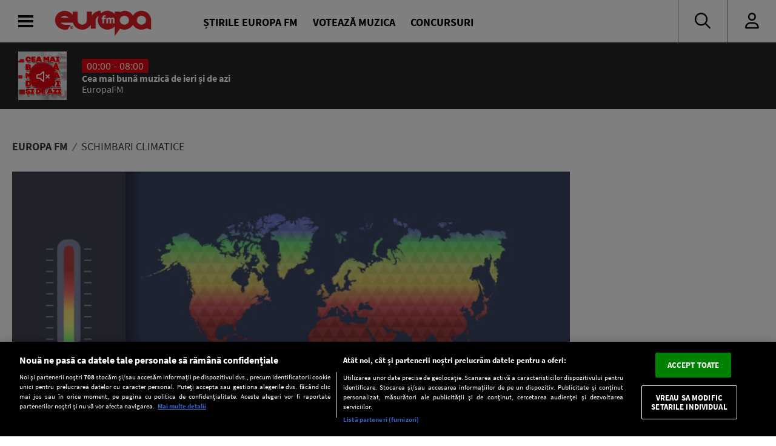

--- FILE ---
content_type: application/x-javascript
request_url: https://www.europafm.ro/wp-content/themes/efm-2025/js/ns-contest-0091.js?ver=00913
body_size: 5667
content:
(function ($, root, undefined) {
    $(function () {
        initContests();

        //reinitialize on page change
        $(document).on("ns-ajax-load", function() {
            initContests();
        });

        //vote contest vote
        $(document).on('click','.contest-vote',function(){
            $('.vote-option').removeClass('selected');
            $(this).parent().addClass('selected');
            $("#ns-contest-form").submit();
        });

        function initContests() {
//get cookie with general contest related settings, closed popups etc
            var contestCookie = $.cookie('ns_contest');
            if (typeof (contestCookie) == 'undefined' || contestCookie == "") {
                contestCookie = {closedPopups: []};
            } else {
                contestCookie = JSON.parse(contestCookie);
            }

//SONG HUNTER Notifications ---------------------------------------------------------------------------------
            /*
            var contestNotificationContainer = $("#ns-contest-songs-notification");
            $(document).on('songChanged',function(event, song) {
                if(song.contestPoints && song.contestLink && song.contestLogo) {
                    if(!nsCookieConsent || !nsCookieConsent.nsContest || !nsCookieConsent.nsContest.songContestNotificationId|| nsCookieConsent.nsContest.songContestNotificationId != song.id || nsCookieConsent.nsContest.songContestNotificationLast+480000 < (new Date).getTime()) {
                        if (song.contestColor) {
                            contestNotificationContainer.css('background-color', song.contestColor);
                        }
                        var html = '<a class="logo" href="' + song.contestLink + '"><img src="' + song.contestLogo + '" /></a>';
                        html += '<a class="btn" href="' + song.contestLink + '">Colectează ' + song.contestPoints + ' puncte!</a>';
                        html += '<div class="close">&raquo;</div>';
                        contestNotificationContainer.html(html);
                        contestNotificationContainer.addClass('visible');
                        contestNotificationContainer.data('songId', song.id);
                    }
                } else {
                    contestNotificationContainer.removeClass('visible');
                }
            });
            contestNotificationContainer.on('click','.close',function() {
                $(this).parent().removeClass('visible');
                var songId = $(this).parent().data('songId');
                //set a marker in the general settings cookie so we know what time the user closed the notification and on what song
                if(nsCookieConsent) {
                    console.log(songId);
                    nsCookieConsent.nsContest = {songContestNotificationLast: (new Date).getTime(), songContestNotificationId : songId };
                    var oneYear = new Date(new Date().setFullYear(new Date().getFullYear() + 1));
                    nsCookie.setItem('ns_cookie_consent', JSON.stringify(nsCookieConsent), oneYear, '/');
                }
            });
            */
//Random Contest type Notifications ---------------------------------------------------------------------------------
            var randomNotifications = $('.ns-contest-random-popup');
            if (randomNotifications.length > 0) {
                //25% chance to show a popup
                if (Math.random() < 0.25) {
                    var index = Math.floor(Math.random() * randomNotifications.length);
                    var notifContestID = randomNotifications.eq(index).data('id');
                    if (contestCookie.closedPopups.indexOf(notifContestID) === -1) {
                        console.log('ns_contest - show');
                        randomNotifications.eq(index).show().addClass('open');
                    } else {
                        console.log('ns_contest - already closed popup');
                    }
                } else {
                    console.log('ns_contest - 0');
                }
            }

            $('.ns-contest-random-popup .close').click(function () {
                var popup = $(this).parent();
                var contestID = popup.data('id');

                //if contest id not in closed popups list, add it
                if (contestCookie.closedPopups.indexOf(contestID) === -1) {
                    contestCookie.closedPopups.push(contestID);
                }
                //update the cookie
                $.cookie('ns_contest', JSON.stringify(contestCookie), {expires: 1, path: '/'});
                popup.hide();
            });
//GENERAL CONTEST ---------------------------------------------------------------------------------
            var nsContestContainer = $('.ns-contest-container');
            if (nsContestContainer.length > 0) {
                nsContestContainer.each(function () {
                    var contestID = $(this).data('id');
                    var extraData = $(this).data('extra');
                    $.post(ns.ajax, {action: "ns-contest", cid: contestID, extraData: extraData}, function (data) {
                        $("#ns-contest-" + contestID).html(data);
                        $(".ns-contest-container").trigger("contestFormLoaded");
                        //init datepicker if required
                        var datePicker = $(".date-field");
                        if (datePicker.length > 0) {
                            $.datepicker.regional['ro'] = {
                                closeText: "Închide",
                                prevText: "&#xAB; Luna precedentă",
                                nextText: "Luna următoare &#xBB;",
                                currentText: "Azi",
                                monthNames: ["Ianuarie", "Februarie", "Martie", "Aprilie", "Mai", "Iunie",
                                    "Iulie", "August", "Septembrie", "Octombrie", "Noiembrie", "Decembrie"],
                                monthNamesShort: ["Ian", "Feb", "Mar", "Apr", "Mai", "Iun",
                                    "Iul", "Aug", "Sep", "Oct", "Nov", "Dec"],
                                dayNames: ["Duminică", "Luni", "Marţi", "Miercuri", "Joi", "Vineri", "Sâmbătă"],
                                dayNamesShort: ["Dum", "Lun", "Mar", "Mie", "Joi", "Vin", "Sâm"],
                                dayNamesMin: ["Du", "Lu", "Ma", "Mi", "Jo", "Vi", "Sâ"],
                                weekHeader: "Săpt",
                                dateFormat: "dd.mm.yy",
                                firstDay: 1,
                                isRTL: false,
                                showMonthAfterYear: false,
                                yearSuffix: ""
                            };
                            $.datepicker.setDefaults($.datepicker.regional['ro']);
                            datePicker.datepicker({
                                dateFormat: "dd/mm/yy"
                            });
                        }
                    });
                });

                $(document).on("submit", "#ns-contest-form", function (e) {
                    var contestID = $(this).parent().data('id');
                    e.preventDefault();
                    //check file size first
                    var fileInput = $("input#contest-image");
                    if (fileInput.length > 0 && fileInput[0].files) {
                        var fileSize = fileInput[0].files[0].size;
                    }
                    //if correct size, or size api is not supported by browser
                    if (fileInput.length === 0 || fileSize <= 3000000 || !fileInput[0].files) {
                        var formData = new FormData(this);
                        $.ajax({
                            url: ns.ajax,
                            type: "POST",
                            data: formData,
                            success: function (data) {
                                data = JSON.parse(data);
                                if (typeof data.status !== "undefined") {
                                    var html = "<div class='notification " + (data.status === true ? "success" : "error") + "'>" + data.message + "</div>";
                                    if (data.share && data.shareurl) {
                                        html += '<div class="social"><div class="message">' + data.share + '</div>';
                                        html += '<a href="https://www.facebook.com/sharer/sharer.php?m2w&p[url]=' + encodeURI(data.shareurl) + '&u=' + encodeURI(data.shareurl) + '" target="_blank" class="share-facebook btn"><span class="icon facebook"></span> Facebook</a>';
                                        html += '<a href="https://twitter.com/home?status=@europafmromania+' + encodeURI(data.shareurl) + '" target="_blank" class="share-twitter btn"><span class="icon twitter"></span> Twitter</a>';
                                        html += '</div>';
                                    }
                                    $("#ns-contest-" + contestID).html(html);
                                    //send google analytics event
                                    if(typeof gtag !== "undefined") {
                                        gtag("event", 'Concursuri', {state: 'inscriere-finalizata', concurs: contestID});
                                    }
                                    //trigger conversion tracking
                                    $(document).trigger("ns-contest:submit", [ {contestID: contestID} ]);
                                }
                            },
                            cache: false,
                            contentType: false,
                            processData: false
                        });
                    } else {
                        $(".file-size-error").show();
                    }
                });
                //show and hide the file size warning when the file changes
                $(document).on("change", "#contest-image", function () {
                    //check file size first
                    var fileInput = $("input#contest-image");
                    if (fileInput.length > 0 && fileInput[0].files) {
                        var fileSize = fileInput[0].files[0].size;
                    }
                    //if correct size, or size api is not supported by browser
                    if (fileSize <= 3000000 || !fileInput[0].files) {
                        $(".file-size-error").hide();
                    } else {
                        $(".file-size-error").show();
                    }
                });

//QUIZ ---------------------------------------------------------------------------------
                var quizTimer = 0;
                var quizIntervalTimer = false;
                //selecting an answer
                $(".ns-contest-container").on("click", ".question.active .answer", function () {
                    let container = $(this).parent().parent().parent();
                    //mark element as selected
                    $(this).parent().children().removeClass("selected");
                    $(this).addClass("selected");

                    //quizes with timer
                    if(container.data("timed") === 1) {
                        //reset timer if required
                        container.children(".ns-quiz-timer").children().css("width", 0);

                        //start the interval timer if now set
                        if(quizIntervalTimer === false) {
                            quizTimerStart(container);
                        }
                        //right or wrong answer?
                        if($(this).hasClass("right")) {
                            //right answer
                            let currentQuestion = container.data("question") || 1;
                            $('.replace-score').children('.rep').text(currentQuestion);

                            if (currentQuestion >= container.data("questions")) {
                                //last question, show end screen
                                container.children('.success.message').show();
                                clearInterval(quizIntervalTimer);
                            }
                            //advance to next question directly
                            $(".ns-quiz-timer .bar").css("width", "0%");
                            quizTimer = 0;
                            container.data("question", currentQuestion + 1);
                            container.children(".ns-quiz-questions").css("left", "-" + (currentQuestion) + "00%");
                        } else {
                            //wrong answer
                            //show fail screen
                            $('.end-message-background').show();
                            container.children('.fail.message').show();
                            clearInterval(quizIntervalTimer);

                        }

                    } else {
                        //non-timed contests

                        //check score
                        checkQuizScore(container);
                        //activate next button
                        container.find(".ns-quiz-controls .next").addClass('active');
                    }

                    //post to google analytics
                    if(typeof gtag !== "undefined") {
                        gtag("event", 'Quiz', {state: 'answer-question', concurs: container.data('id')});
                    }
                });

                function checkQuizScore(contestContainer) {
                    //check each question for answer
                    var score = 0;
                    var answered = 0;

                    //calculate score
                    contestContainer.find('.question').each(function () {
                        //if this has any answer selected mark it as answered
                        if ($(this).find('.selected').length > 0) {
                            answered++;
                        }
                        //check score for each answer selected
                        var requiredAnswers = $(this).children('.answer.right').length;
                        var correctAnswers = 0;
                        $(this).children('.answer').each(function () {
                            if ($(this).hasClass('selected')) {
                                if ($(this).hasClass('right')) {
                                    correctAnswers++;
                                } else {
                                    correctAnswers--;
                                }
                            }
                        });
                        if (correctAnswers === requiredAnswers) score++;
                    });

                    //show success/fail messages if required
                    if (answered >= contestContainer.data('questions')) {
                        //update score in texts
                        $('.replace-score').children('.rep').text(score);
                        $('.end-message-background').show();
                        if (score >= contestContainer.data('answers')) {
                            contestContainer.children('.success.message').show();
                            if(typeof gtag !== "undefined") {
                                gtag("event", 'Quiz', {state: 'complete-success', concurs: contestContainer.data('id')});
                            }
                        } else {
                            contestContainer.children('.fail.message').show();
                            if(typeof gtag !== "undefined") {
                                gtag("event", 'Quiz', {state: 'complete-fail', concurs: contestContainer.data('id')});
                            }
                        }
                    }
                }

                function quizTimerStart(container) {
                    quizIntervalTimer = setInterval(function () {
                        //increase the timer value
                        quizTimer += 8;
                        $(".ns-quiz-timer .bar").css("width", quizTimer + "%");
                        if (quizTimer > 100) {
                            $(".ns-quiz-timer .bar").css("width", "0%");
                            quizTimer = 0;
                            $('.end-message-background').show();
                            container.children('.fail.message').show();
                            clearInterval(quizIntervalTimer);
                        }
                    }, 500);
                }

                //QUIZ Navigation --------------------------------------------------------------------------------------------------------------------------------
                $(document).on("click", ".ns-quiz-start", function() {
                    let container = $(this).parent().parent();
                    //start game button
                    $(this).parent().hide();
                    container.children('.ns-quiz-questions').show();
                    container.children('.ns-quiz-timer').show();
                    //start timer if required
                    if(container.data("timed") === 1) {
                        quizTimerStart(container);
                    }
                });

                $(document).on("click", ".ns-quiz-controls .next", function () {
                    var container = $(this).parent().parent();
                    var currentQuestion = container.data("question") || 1;
                    if (currentQuestion >= container.data("questions")) {
                        currentQuestion = 0;
                    }
                    container.data("question", currentQuestion + 1);
                    container.children(".ns-quiz-questions").css("left", "-" + (currentQuestion) + "00%");
                    $(this).removeClass("active");
                });
                $(document).on("click", ".ns-quiz-controls .prev", function () {
                    var container = $(this).parent().parent();
                    var currentQuestion = container.data("question") || 1;
                    if (currentQuestion === 1) {
                        currentQuestion = container.data("questions") + 1;
                    }
                    container.data("question", currentQuestion - 1);
                    container.children(".ns-quiz-questions").css("left", "-" + (currentQuestion - 2) + "00%");
                });
            }
// ENTRIES DISPLAY ---------------------------------------------------------------------------------------------------------------------------
            var countySelector = $(".ns-contest-entries-select");
            var entryContainer = $(".ns-contest-entries .entries");
            var paginationContainer = $(".ns-contest-entries .pagination");
            var contestEntries = $(".ns-contest-entries");
            var packeryinit = false;
            var contestID = contestEntries.data("cid");
            if (contestEntries.length > 0) {
                contestEntriesUpdate(contestID);

                if ($(window).width() >= 770) {
                    var masonry = entryContainer.packery({
                        itemSelector: ".entry"
                    });
                }
                packeryinit = true;

                countySelector.change(function () {
                    contestEntriesUpdate($(this).parent().parent().data("cid"), $(this).val());
                });

                $(document).on("click", ".ns-contest-entries .pagination a", function () {
                    contestEntriesUpdate($(this).data("cid"), $(this).data("county"), $(this).data("page"));
                });

                $(document).on("click", ".land", function () {
                    contestEntriesUpdate($(this).attr("id"));
                    countySelector.val($(this).attr("id"));
                });

                $(document).on("click", ".ns-contest-entries .entry", function () {
                    window.location.assign(window.location.href.split('?')[0] + "?e=" + $(this).data("id"));
                });

                function contestEntriesUpdate(contestID, county, page) {
                    if (!page) page = 1;
                    $.getJSON(ns.ajax, {
                        action: "ns-contest-entries",
                        cid: contestID,
                        county: county,
                        page: page
                    }, function (data) {
                        var html = "";
                        var paginationHtml = "";
                        if (data.entries.length > 0) {
                            if (typeof (county) === "undefined") county = "";
                            //entry list

                            $.each(data.entries, function (key, entry) {
                                html += "<div class=\'entry\' data-id=\'" + entry.ID + "\'><div>";

                                if (!entry.image_url || entry.image_url == "NULL") {
                                    //entry.image_url = "/wp-content/themes/efm_v4/img/post-image-default.jpg";
                                } else {
                                    html += "<img src=\'" + ns.homeUrl + entry.image_url + "\' />";
                                }

                                var i = 1;
                                if (entry.extra_fields) {
                                    html += "<div class=\'info\'>";
                                    $.each(entry.extra_fields, function (key, field) {
                                        html += "<div class=\'" + key + "\'>" + field + "</div>";
                                        i++;
                                    });
                                    html += "</div>";
                                }
                                html += "</div></div>";

                            });
                            //pagination
                            if (data.pages > 1) {
                                for (i = 1; i <= data.pages; i++) {
                                    paginationHtml += "<a href=\'javascript:void(0)\' " + (data.page == i ? "class=\'current\'" : "") + " data-page=\'" + i + "\' data-county=\'" + county + "\'  data-cid=\'" + contestID + "\'>" + i + "</a>";
                                }
                            }
                        } else {
                            html = "<p style=\'text-align:center\'>Nu există înscrieri.</p>";
                        }

                        html = $(html);
                        //desktop only
                        if ($(window).width() >= 770) {
                            html.imagesLoaded(function () {
                                if (packeryinit === true) {
                                    entryContainer.packery("appended", html).packery();
                                }
                            });
                        }
                        entryContainer.empty();
                        entryContainer.append(html);

                        paginationContainer.html(paginationHtml);

                        $("a.lightbox").prettyPhoto({social_tools: false, show_title: false});
                    });
                }
            }
        }
    });
})(jQuery, this);

--- FILE ---
content_type: text/javascript;charset=utf-8
request_url: https://id.cxense.com/public/user/id?json=%7B%22identities%22%3A%5B%7B%22type%22%3A%22ckp%22%2C%22id%22%3A%22mkltwpm02bhiu067%22%7D%2C%7B%22type%22%3A%22lst%22%2C%22id%22%3A%221ki9dormcq12p2sq3z67yeykcx%22%7D%2C%7B%22type%22%3A%22cst%22%2C%22id%22%3A%221ki9dormcq12p2sq3z67yeykcx%22%7D%5D%7D&callback=cXJsonpCB2
body_size: 208
content:
/**/
cXJsonpCB2({"httpStatus":200,"response":{"userId":"cx:34mcxox2yp5qv3j2ksebctkur8:2bumhy8cscrcq","newUser":false}})

--- FILE ---
content_type: text/javascript;charset=utf-8
request_url: https://p1cluster.cxense.com/p1.js
body_size: 100
content:
cX.library.onP1('1ki9dormcq12p2sq3z67yeykcx');
